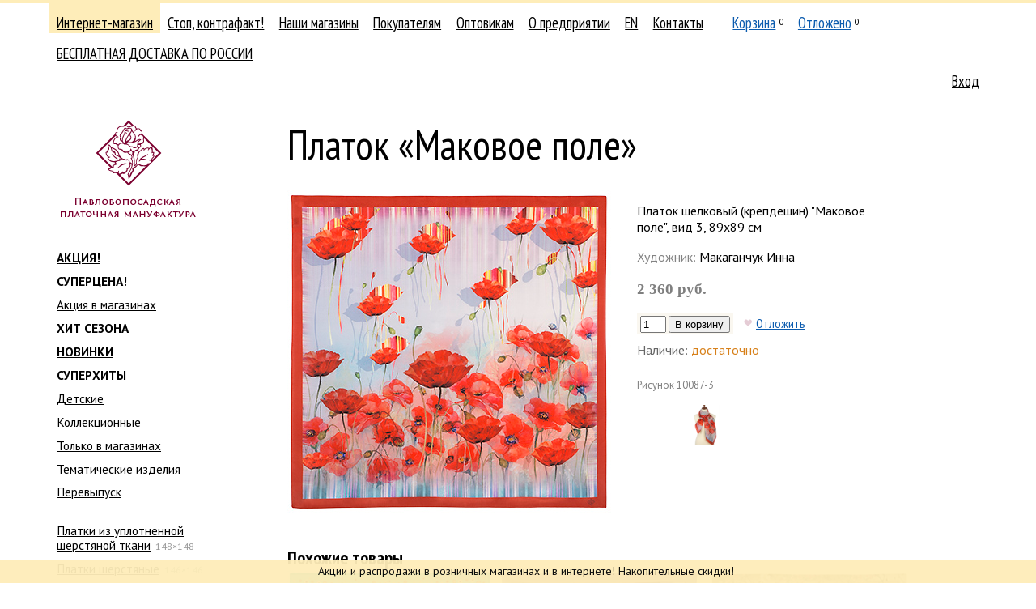

--- FILE ---
content_type: text/html; charset=UTF-8
request_url: https://platki.ru/catalogue/7/32/-/7600/
body_size: 10024
content:
<!DOCTYPE html PUBLIC "-//W3C//DTD XHTML 1.0 Transitional//EN" "http://www.w3.org/TR/xhtml1/DTD/xhtml1-transitional.dtd">
<html xmlns="http://www.w3.org/1999/xhtml" xml:lang="" lang=""><head><meta http-equiv="Content-Type" content="text/html; charset=UTF-8" /><title>Платок «Маковое поле»</title><link rel="stylesheet" type="text/css" href="/on-line/css/fonts.css?v=43" /><link rel="stylesheet" type="text/css" href="/on-line/css/common.css?v=43" /><link rel="stylesheet" type="text/css" href="/on-line/css/forms.css?v=43" /><link rel="stylesheet" type="text/css" href="/on-line/css/toggler.css?v=43" /><link rel="stylesheet" type="text/css" href="/on-line/css/confirm.css?v=43" /><link rel="stylesheet" type="text/css" href="/on-line/css/jquery/jquery-ui.css?v=43" /><!--[if IE]><link rel="stylesheet" media="all" href="/on-line/css/ie.css?v=43" /><![endif]--><link rel="stylesheet" type="text/css" href="/on-line/css/catalogue.css?v=43" /><link rel="stylesheet" type="text/css" href="/on-line/css/search.css?v=43" /><link rel="stylesheet" type="text/css" href="/on-line/css/preorder.css?v=43" /><script src="/on-line/js/jquery/jquery-1.12.4.js?v=43"></script><script src="/on-line/js/jquery/jquery-ui-1.12.1.js?v=43"></script><script type="text/javascript" src="/on-line/js/event-emitter.js?v=43"></script><script type="text/javascript" src="/on-line/js/common.js?v=43"></script><script type="text/javascript" src="/on-line/js/toggler.js?v=43"></script><script type="text/javascript" src="/on-line/js/search.js?v=43"></script><script type="text/javascript" src="/on-line/js/confirm.js?v=43"></script><script src="/on-line/js/catalogue.js?v=43"></script><script src="/on-line/js/jquery/jquery.zoom.js?v=43"></script><meta name="yandex-verification" content="2d112c37d93155f5" /><meta name="mailru-verification" content="41ddeee9bcd36733" /><meta name="zen-verification" content="dT2g7E902KVVsEFyUsR8hdwGzujDHhc7XtblRxapjv1NLcro48Kkeglz49m7FCqQ" /><link rel="shortcut icon" href="/on-line/i/favicon.ico" /></head><body class="body"><div class="notice-message">
			    Акции и распродажи  в розничных магазинах и в интернете! Накопительные скидки! 
			    
                
			</div><div class="container-wrapper"><div class="container"><div class="clearfix"><div class="header clearfix"><div class="header-navigation clearfix"><ul class="navigation-list navigation-list__main clearfix"><li class="navigation-item navigation-item__catalogue navigation-item__selected"><div class="navigation-item-gap navigation-item-gap__selected"><div class="navigation-item-gap-inner"><a class="navigation-item-title-link" href="/catalogue/">Интернет-магазин</a></div></div></li><li class="navigation-item navigation-item__fake"><div class="navigation-item-gap"><div class="navigation-item-gap-inner"><a class="navigation-item-title-link" href="/fake/">Стоп, контрафакт!</a></div></div></li><li class="navigation-item navigation-item__stores"><div class="navigation-item-gap"><div class="navigation-item-gap-inner"><a class="navigation-item-title-link" href="/stores/">Наши магазины</a></div></div></li><li class="navigation-item navigation-item__retail"><div class="navigation-item-gap"><div class="navigation-item-gap-inner"><a class="navigation-item-title-link" href="/retail/how-to-buy/">Покупателям</a></div></div></li><li class="navigation-item navigation-item__wholesale"><div class="navigation-item-gap"><div class="navigation-item-gap-inner"><a class="navigation-item-title-link" href="/wholesale/">Оптовикам</a></div></div></li><li class="navigation-item navigation-item__about"><div class="navigation-item-gap"><div class="navigation-item-gap-inner"><a class="navigation-item-title-link" href="/about/manufactory/">О предприятии</a></div></div></li><li class="navigation-item navigation-item__en"><div class="navigation-item-gap"><div class="navigation-item-gap-inner"><a class="navigation-item-title-link" href="/en/">EN</a></div></div></li><li class="navigation-item navigation-item__contacts"><div class="navigation-item-gap"><div class="navigation-item-gap-inner"><a class="navigation-item-title-link" href="/contacts/factory/">Контакты</a></div></div></li><li class="navigation-item navigation-item__cart"><div class="navigation-item-gap"><div class="navigation-item-gap-inner"><a class="navigation-item-title-link" href="/cart/">Корзина</a><sup class="navigation-item-quantity navigation-item-quantity__cart">0</sup></div></div></li><li class="navigation-item navigation-item__deposit"><div class="navigation-item-gap"><div class="navigation-item-gap-inner"><a class="navigation-item-title-link" href="/deposit/">Отложено</a><sup class="navigation-item-quantity navigation-item-quantity__deposit">0</sup></div></div></li><li class="navigation-item navigation-item__preorder"><div class="navigation-item-gap"><div class="navigation-item-gap-inner"></div></div></li><li class="navigation-item navigation-item__481"><div class="navigation-item-gap"><div class="navigation-item-gap-inner"><a class="navigation-item-title-link" href="/retail/payment-delivery/473/">БЕСПЛАТНАЯ ДОСТАВКА ПО РОССИИ</a></div></div></li></ul><ul class="navigation-list navigation-list__auth clearfix"><li class="navigation-item"><div class="navigation-item-gap"><a class="navigation-item-title-link" href="/auth/">Вход</a></div></li></ul></div><div class="header-logo"><a class="header-logo-link nodecor" href="/"><span class="header-logo-image-gap"><img class="header-logo-image" src="/on-line/i/logo__ru.png?rnd=2" width="168" height="120" alt="" /></span></a></div></div><div class="page clearfix"><div class="content content-columns clearfix"><div class="content-column content-column__left"><div class="navigation-list__second-gap navigation-list__virtual-gap"><ul class="navigation-list navigation-list__second clearfix"><li class="navigation-item navigation-item__ navigation-item__accented"><div class="navigation-item-gap"><div class="navigation-item-gap-inner"><a class="navigation-item-title-link" href="/catalogue/f:31/">АКЦИЯ!</a></div></div></li><li class="navigation-item navigation-item__ navigation-item__accented"><div class="navigation-item-gap"><div class="navigation-item-gap-inner"><a class="navigation-item-title-link" href="/catalogue/f:46/">СУПЕРЦЕНА!</a></div></div></li><li class="navigation-item navigation-item__"><div class="navigation-item-gap"><div class="navigation-item-gap-inner"><a class="navigation-item-title-link" href="/catalogue/f:18/">Акция в магазинах</a></div></div></li><li class="navigation-item navigation-item__ navigation-item__accented"><div class="navigation-item-gap"><div class="navigation-item-gap-inner"><a class="navigation-item-title-link" href="/catalogue/f:36/">ХИТ СЕЗОНА</a></div></div></li><li class="navigation-item navigation-item__ navigation-item__accented"><div class="navigation-item-gap"><div class="navigation-item-gap-inner"><a class="navigation-item-title-link" href="/catalogue/f:17/">НОВИНКИ</a></div></div></li><li class="navigation-item navigation-item__ navigation-item__accented"><div class="navigation-item-gap"><div class="navigation-item-gap-inner"><a class="navigation-item-title-link" href="/catalogue/f:22/">СУПЕРХИТЫ</a></div></div></li><li class="navigation-item navigation-item__"><div class="navigation-item-gap"><div class="navigation-item-gap-inner"><a class="navigation-item-title-link" href="/catalogue/f:35/">Детские</a></div></div></li><li class="navigation-item navigation-item__"><div class="navigation-item-gap"><div class="navigation-item-gap-inner"><a class="navigation-item-title-link" href="/catalogue/f:33/">Коллекционные</a></div></div></li><li class="navigation-item navigation-item__"><div class="navigation-item-gap"><div class="navigation-item-gap-inner"><a class="navigation-item-title-link" href="/catalogue/f:32/">Только в магазинах</a></div></div></li><li class="navigation-item navigation-item__"><div class="navigation-item-gap"><div class="navigation-item-gap-inner"><a class="navigation-item-title-link" href="/catalogue/f:19/">Тематические изделия</a></div></div></li><li class="navigation-item navigation-item__"><div class="navigation-item-gap"><div class="navigation-item-gap-inner"><a class="navigation-item-title-link" href="/catalogue/f:45/">Перевыпуск</a></div></div></li><li class="navigation-item navigation-item__ none"><div class="navigation-item-gap"><div class="navigation-item-gap-inner"><a class="navigation-item-title-link" href="/catalogue/f:-1/">Предзаказные изделия</a></div></div></li></ul></div><div class="navigation-list__second-gap"><ul class="navigation-list navigation-list__second clearfix"><li class="navigation-item navigation-item__1"><div class="navigation-item-gap"><div class="navigation-item-gap-inner"><a class="navigation-item-title-link" href="/catalogue/1/">Платки из уплотненной шерстяной ткани</a><span class="navigation-item-postfix">148×148</span></div></div></li><li class="navigation-item navigation-item__2"><div class="navigation-item-gap"><div class="navigation-item-gap-inner"><a class="navigation-item-title-link" href="/catalogue/2/">Платки шерстяные</a><span class="navigation-item-postfix">146×146</span></div></div></li><li class="navigation-item navigation-item__207"><div class="navigation-item-gap"><div class="navigation-item-gap-inner"><a class="navigation-item-title-link" href="/catalogue/207/">Платки шерстяные из двухниточной пряжи</a><span class="navigation-item-postfix">135×135</span></div></div></li><li class="navigation-item navigation-item__11"><div class="navigation-item-gap"><div class="navigation-item-gap-inner"><a class="navigation-item-title-link" href="/catalogue/11/">Платки шерстяные</a><span class="navigation-item-postfix">125×125</span></div></div></li><li class="navigation-item navigation-item__199"><div class="navigation-item-gap"><div class="navigation-item-gap-inner"><a class="navigation-item-title-link" href="/catalogue/199/">Платки шерстяные</a><span class="navigation-item-postfix">115×115</span></div></div></li><li class="navigation-item navigation-item__213"><div class="navigation-item-gap"><div class="navigation-item-gap-inner"><a class="navigation-item-title-link" href="/catalogue/213/"> Платки шерстяные </a><span class="navigation-item-postfix">110×110</span></div></div></li><li class="navigation-item navigation-item__8"><div class="navigation-item-gap"><div class="navigation-item-gap-inner"><a class="navigation-item-title-link" href="/catalogue/8/">Платки шерстяные</a><span class="navigation-item-postfix">89×89</span></div></div></li><li class="navigation-item navigation-item__9"><div class="navigation-item-gap"><div class="navigation-item-gap-inner"><a class="navigation-item-title-link" href="/catalogue/9/">Платки шерстяные </a><span class="navigation-item-postfix">72×72</span></div></div></li><li class="navigation-item navigation-item__7"><div class="navigation-item-gap"><div class="navigation-item-gap-inner"><a class="navigation-item-title-link" href="/catalogue/7/">Платки шелковые</a></div></div><ul class="navigation-list navigation-list__second clearfix"><li class="navigation-item navigation-item__30"><div class="navigation-item-gap"><div class="navigation-item-gap-inner"><a class="navigation-item-title-link" href="/catalogue/7/30/">крепдешин, бахрома</a><span class="navigation-item-postfix">130×130</span></div></div></li><li class="navigation-item navigation-item__31"><div class="navigation-item-gap"><div class="navigation-item-gap-inner"><a class="navigation-item-title-link" href="/catalogue/7/31/">атлас</a><span class="navigation-item-postfix">89×89</span></div></div></li><li class="navigation-item navigation-item__32 navigation-item__selected"><div class="navigation-item-gap navigation-item-gap__selected"><div class="navigation-item-gap-inner"><a class="navigation-item-title-link" href="/catalogue/7/32/">крепдешин</a><span class="navigation-item-postfix">89×89</span></div></div><ul class="navigation-list navigation-list__second clearfix"></ul></li><li class="navigation-item navigation-item__jakk89"><div class="navigation-item-gap"><div class="navigation-item-gap-inner"><a class="navigation-item-title-link" href="/catalogue/7/jakk89/">жаккард</a><span class="navigation-item-postfix">89×89</span></div></div></li><li class="navigation-item navigation-item__36"><div class="navigation-item-gap"><div class="navigation-item-gap-inner"><a class="navigation-item-title-link" href="/catalogue/7/36/">крепдешин</a><span class="navigation-item-postfix">65×65</span></div></div></li></ul></li><li class="navigation-item navigation-item__12"><div class="navigation-item-gap"><div class="navigation-item-gap-inner"><a class="navigation-item-title-link" href="/catalogue/12/">Платки хлопковые</a></div></div></li><li class="navigation-item navigation-item__214"><div class="navigation-item-gap"><div class="navigation-item-gap-inner"><a class="navigation-item-title-link" href="/catalogue/214/">Платки из вискозы</a></div></div></li><li class="navigation-item navigation-item__13"><div class="navigation-item-gap"><div class="navigation-item-gap-inner"><a class="navigation-item-title-link" href="/catalogue/13/">Палантины</a></div></div></li><li class="navigation-item navigation-item__14"><div class="navigation-item-gap"><div class="navigation-item-gap-inner"><a class="navigation-item-title-link" href="/catalogue/14/">Шарфы женские</a></div></div></li><li class="navigation-item navigation-item__15"><div class="navigation-item-gap"><div class="navigation-item-gap-inner"><a class="navigation-item-title-link" href="/catalogue/15/">Кашне и шарфы мужские</a></div></div></li><li class="navigation-item navigation-item__237"><div class="navigation-item-gap"><div class="navigation-item-gap-inner"><a class="navigation-item-title-link" href="/catalogue/237/">Швейные изделия</a></div></div></li><li class="navigation-item navigation-item__257"><div class="navigation-item-gap"><div class="navigation-item-gap-inner"><a class="navigation-item-title-link" href="/catalogue/257/">Сумки</a></div></div></li><li class="navigation-item navigation-item__16"><div class="navigation-item-gap"><div class="navigation-item-gap-inner"><a class="navigation-item-title-link" href="/catalogue/16/">Скатерти хлопковые</a></div></div></li><li class="navigation-item navigation-item__17"><div class="navigation-item-gap"><div class="navigation-item-gap-inner"><a class="navigation-item-title-link" href="/catalogue/17/">Скатерти, дорожки льняные</a></div></div></li><li class="navigation-item navigation-item__18"><div class="navigation-item-gap"><div class="navigation-item-gap-inner"><a class="navigation-item-title-link" href="/catalogue/18/">Книги и упаковка</a></div></div></li></ul></div><div class="search-form-gap"><div class="search-form"><form action="/catalogue/search/" method="get"><input name="proceed" type="hidden" value="1" /><input name="type" type="hidden" value="text" /><div class="search-types-label">Поиск в каталоге по</div><ul class="search-types"><li class="search-type search-type__selected"><span class="search-type-link link link__pseudo" data-rel-id="text">тексту</span></li><li class="search-type"><span class="search-type-link link link__pseudo" data-rel-id="param">параметрам</span></li></ul><div class="search-types-blocks"><div data-id="text" class="search-types-block"><input name="q" id="q" type="text" value="" placeholder="Название или рисунок" /></div><div data-id="param" class="search-types-block none"><div class="search-params"><div class="search-param"><div class="search-param-label">Художник</div><div class="search-param-data"><select name="artist"><option value="">не выбран</option><option value="1" title="Зубрицкий Виктор">Зубрицкий Виктор</option><option value="4" title="Дадонова Ирина">Дадонова Ирина</option><option value="6" title="Фадеева Валерия">Фадеева Валерия</option><option value="5" title="Жукова Елена">Жукова Елена</option><option value="7" title="Сухаревская Татьяна">Сухаревская Татьяна</option><option value="3" title=" Фаворитова Елена"> Фаворитова Елена</option><option value="9" title="Литвинова Елена">Литвинова Елена</option><option value="14" title="Белокур Наталья">Белокур Наталья</option><option value="20" title="Зиновьева Клара">Зиновьева Клара</option><option value="49" title="Art Lebedev Studio">Art Lebedev Studio</option><option value="43" title="Аболихин Константин">Аболихин Константин</option><option value="45" title="Беклова Татьяна">Беклова Татьяна</option><option value="26" title="Емельянова Людмила">Емельянова Людмила</option><option value="59" title="Иноземцев Сергей">Иноземцев Сергей</option><option value="47" title="Колева Марина">Колева Марина</option><option value="71" title="Манукян Аспрам">Манукян Аспрам</option><option value="53" title="Мозжухина Светлана">Мозжухина Светлана</option><option value="8" title="Немешаева Елена">Немешаева Елена</option><option value="72" title="Никитина Екатерина">Никитина Екатерина</option><option value="57" title="Постигов Степан">Постигов Степан</option><option value="24" title="Регунова Екатерина">Регунова Екатерина</option><option value="69" title="Румянцева Елена">Румянцева Елена</option><option value="55" title="Рыжов Семён">Рыжов Семён</option><option value="30" title="Савельева Любовь">Савельева Любовь</option><option value="22" title="Семенова Ольга">Семенова Ольга</option><option value="31" title="Слащева Надежда">Слащева Надежда</option><option value="73" title="Созинова Валентина">Созинова Валентина</option><option value="21" title="Сотскова Галина">Сотскова Галина</option><option value="23" title="Фатеева Лидия">Фатеева Лидия</option><option value="67" title="Фролова Наталья">Фролова Наталья</option><option value="64" title="Чудин Николай">Чудин Николай</option><option value="29" title="Шаховская Лидия">Шаховская Лидия</option><option value="63" title="Штыхин Евгений">Штыхин Евгений</option><option value="50" title="Шулаева Милена">Шулаева Милена</option><option value="25" title="Нет автора рисунка">Нет автора рисунка</option><option value="74" title="Иконникова Любовь">Иконникова Любовь</option><option value="75" title="Баровский Анатолий">Баровский Анатолий</option><option value="76" title=" Н.В. Толстухина, Т.А. Полосинова"> Н.В. Толстухина, Т.А. Полосинова</option><option value="77" title="Под. ред. М.А.Некрасовой">Под. ред. М.А.Некрасовой</option><option value="78" title="Кудренко Надежда">Кудренко Надежда</option><option value="81" title="Уткина Юлия">Уткина Юлия</option><option value="82" title="Проект «Палитра»">Проект «Палитра»</option><option value="83" title="Жукова-Емельянова">Жукова-Емельянова</option><option value="84" title="Муравьева Евгения">Муравьева Евгения</option><option value="85" title="Макаганчук Инна">Макаганчук Инна</option><option value="87" title="Сафонова Елена">Сафонова Елена</option><option value="96" title="Красноносова Надежда">Красноносова Надежда</option><option value="99" title="Рогатов Дмитрий">Рогатов Дмитрий</option><option value="100" title="Шолохова Татьяна">Шолохова Татьяна</option><option value="113" title="Ольшевская Злата">Ольшевская Злата</option><option value="115" title="Кутузов Сергей">Кутузов Сергей</option><option value="117" title="Грибакина Екатерина">Грибакина Екатерина</option><option value="121" title="Шумарина Анна">Шумарина Анна</option><option value="165" title="Степанова Елизавета ">Степанова Елизавета </option><option value="170" title="Ермак Елена">Ермак Елена</option></select></div></div><div class="search-param"><div class="search-param-label">Цвет</div><div class="search-param-data"><ul class="search-colors"><li style="background: #ffffff" class="search-color"><input class="search-color-checkbox" type="checkbox" name="color" value="10" title="белый" /></li><li style="background: #cccccc" class="search-color"><input class="search-color-checkbox" type="checkbox" name="color" value="7" title="серый" /></li><li style="background: #000000" class="search-color"><input class="search-color-checkbox" type="checkbox" name="color" value="3" title="черный" /></li><li style="background: #ff0000" class="search-color"><input class="search-color-checkbox" type="checkbox" name="color" value="2" title="красный" /></li><li style="background: #ff99cc" class="search-color"><input class="search-color-checkbox" type="checkbox" name="color" value="8" title="розовый" /></li><li style="background: #ff6600" class="search-color"><input class="search-color-checkbox" type="checkbox" name="color" value="13" title="оранжевый" /></li><li style="background: #f0d3b4" class="search-color"><input class="search-color-checkbox" type="checkbox" name="color" value="11" title="бежевый" /></li><li style="background: #9a0154" class="search-color"><input class="search-color-checkbox" type="checkbox" name="color" value="12" title="бордовый" /></li><li style="background: #964b00" class="search-color"><input class="search-color-checkbox" type="checkbox" name="color" value="9" title="коричневый" /></li><li style="background: #ffcc00" class="search-color"><input class="search-color-checkbox" type="checkbox" name="color" value="4" title="желтый" /></li><li style="background: #999900" class="search-color"><input class="search-color-checkbox" type="checkbox" name="color" value="15" title="оливковый" /></li><li style="background: #339933" class="search-color"><input class="search-color-checkbox" type="checkbox" name="color" value="5" title="зеленый" /></li><li style="background: #66ccff" class="search-color"><input class="search-color-checkbox" type="checkbox" name="color" value="1" title="голубой" /></li><li style="background: #164d99" class="search-color"><input class="search-color-checkbox" type="checkbox" name="color" value="6" title="синий" /></li><li style="background: #7f0ef0" class="search-color"><input class="search-color-checkbox" type="checkbox" name="color" value="14" title="фиолетовый" /></li><li style="background: #cda4de" class="search-color"><input class="search-color-checkbox" type="checkbox" name="color" value="51" title="сиреневый" /></li><li style="background: #77dd77" class="search-color"><input class="search-color-checkbox" type="checkbox" name="color" value="52" title="салатовый" /></li><li style="background: #fdf4e3" class="search-color"><input class="search-color-checkbox" type="checkbox" name="color" value="55" title="кремовый" /></li><li style="background: #30d5c8" class="search-color"><input class="search-color-checkbox" type="checkbox" name="color" value="56" title="бирюзовый" /></li></ul></div></div></div></div></div><ul class="search-flags"><li class="search-flag"><input type="checkbox" name="available" id="available" value="1" checked="checked"><label for="available">только имеющиеся в наличии</label></input></li></ul><div class="search-submit"><input type="submit" value="Найти" /></div></form></div></div></div><div class="content-column content-column__right"><div class="page-content"><div class="catalogue clearfix"><h2 class="page-title">Платок «Маковое поле»</h2><div class="product clearfix"><table class="table product-table"><tr><td class="table-cell"><div class="product-view"><a class="product-view-zoom none" target="_blank" title="Открыть в новой вкладке"></a><div class="product-view-image-gap"><img class="product-view-image" src="/on-line/hash/i/4FAA2368-ECE9-4457-9E94-03A163B6C059/middle.jpg" width="400" height="400" data-width="400" data-height="400" alt="Маковое поле" /></div></div></td><td class="table-cell"><div class="product-data"><div class="product-data-fulltitle">Платок шелковый (крепдешин) "Маковое поле", вид 3, 89х89 см</div><div class="product-data-description"></div><div class="product-data-artist"><span class="product-data-artist-label">Художник:</span> Макаганчук Инна</div><div class="product-data-price"><span class="product-data-price-value">2 360 руб.</span></div><noindex><div class="product-actions" data-id="7600"><div class="product-action"><table class="table"><tr><td class="table-cell table-cell__add_to_cart"><form class="add_to_cart-form" method="post" action="/cart/"><input type="hidden" name="return" value="/catalogue/7/32/-/7600/" /><input type="hidden" name="add" value="1" /><input type="hidden" name="product_id" value="7600" /><input class="input input__text input__text__quantity" type="text" name="quantity" value="1" maxlength="4" autocomplete="off" /> <input type="submit" value="В корзину" /></form></td><td class="table-cell table-cell__added_to_deposit"><span class="product-action product-action__deposit product-action__deposit__add"><span class="product-action-icon product-action-icon__deposit product-action-icon__deposit__add"></span><a rel="nofollow" class="product-action-link" data-type="add" href="/deposit/?product_id=7600&amp;add=1&amp;return=L2NhdGFsb2d1ZS83LzMyLy0vNzYwMC8=&amp;nc=8B332998-708E-4BB8-AB4D-109CA40C9087">Отложить</a></span><span class="product-action product-action__deposit product-action__deposit__remove none"><span class="product-action-icon product-action-icon__deposit product-action-icon__deposit__remove"></span><a rel="nofollow" class="product-action-link" data-type="remove" href="/deposit/?product_id=7600&amp;remove=1&amp;return=L2NhdGFsb2d1ZS83LzMyLy0vNzYwMC8=&amp;nc=8B332998-708E-4BB8-AB4D-109CA40C9087">Отложено</a></span></td></tr><tbody class="table-body table-body__added_to_cart none"><tr><td class="table-cell table-cell__added_to_cart"><span class="add_to_cart-added"><span class="add_to_cart-added-quantity"></span> в корзине</span></td></tr></tbody></table></div></div></noindex><div class="product-availability" title="Розница: 43, опт: 300"><span class="product-availability-label">Наличие:</span> <span class="product-availability-value product-availability-value__enough">достаточно</span></div><div class="product-articul"><span class="product-articul-label">Рисунок</span> <span class="product-articul-value">10087-3</span></div><div class="product-data-images"><span class="product-data-images-item"><a class="product-data-images-item-link" href="/on-line/hash/i/4FAA2368-ECE9-4457-9E94-03A163B6C059/big.jpg" target="_blank"><img class="product-data-images-item-image" src="/on-line/hash/i/4FAA2368-ECE9-4457-9E94-03A163B6C059/big.jpg" width="50" height="50" data-width="1200" data-height="1200" alt="" /></a></span><span class="product-data-images-item"><a class="product-data-images-item-link" href="/on-line/hash/i/4FAA2368-ECE9-4457-9E94-03A163B6C059/add-10087-3man2.jpg" target="_blank"><img class="product-data-images-item-image" src="/on-line/hash/i/4FAA2368-ECE9-4457-9E94-03A163B6C059/add-10087-3man2.jpg" width="50" height="50" data-width="1200" data-height="1200" alt="" /></a></span></div></div></td></tr></table><div class="product-related"><div class="product-related-label">Похожие товары</div><div class="product-list"><div class="product-item product-item__middle"><a href="/catalogue/7/32/-/7369/" class="product-item-link"><span class="product-item-title">Коралловый бриз</span><img class="product-item-image" src="/on-line/hash/i/D7802EF2-ADD8-41F4-99C7-51DC4EDB3ADA/small.jpg" width="252.100840336134" height="250" alt="Коралловый бриз" style="top: -260px;" /></a><span class="product-item-price">2 230 руб.</span><noindex><div class="product-actions" data-id="7369"><div class="product-action"><table class="table"><tr><td class="table-cell table-cell__add_to_cart"><form class="add_to_cart-form" method="post" action="/cart/"><input type="hidden" name="return" value="/catalogue/7/32/-/7600/" /><input type="hidden" name="add" value="1" /><input type="hidden" name="product_id" value="7369" /><input class="input input__text input__text__quantity" type="text" name="quantity" value="1" maxlength="4" autocomplete="off" /> <input type="submit" value="В корзину" /></form></td><td class="table-cell table-cell__added_to_deposit"><span class="product-action product-action__deposit product-action__deposit__add"><span class="product-action-icon product-action-icon__deposit product-action-icon__deposit__add"></span><a rel="nofollow" class="product-action-link" data-type="add" href="/deposit/?product_id=7369&amp;add=1&amp;return=L2NhdGFsb2d1ZS83LzMyLy0vNzYwMC8=&amp;nc=8B332998-708E-4BB8-AB4D-109CA40C9087">Отложить</a></span><span class="product-action product-action__deposit product-action__deposit__remove none"><span class="product-action-icon product-action-icon__deposit product-action-icon__deposit__remove"></span><a rel="nofollow" class="product-action-link" data-type="remove" href="/deposit/?product_id=7369&amp;remove=1&amp;return=L2NhdGFsb2d1ZS83LzMyLy0vNzYwMC8=&amp;nc=8B332998-708E-4BB8-AB4D-109CA40C9087">Отложено</a></span></td></tr><tbody class="table-body table-body__added_to_cart none"><tr><td class="table-cell table-cell__added_to_cart"><span class="add_to_cart-added"><span class="add_to_cart-added-quantity"></span> в корзине</span></td></tr></tbody></table></div></div></noindex><div class="product-item-meta"><div class="product-articul"><span class="product-articul-label">Рисунок</span> <span class="product-articul-value">1603-11</span></div> <div class="product-availability" title="Розница: 50, опт: 350"><span class="product-availability-label">Наличие:</span> <span class="product-availability-value product-availability-value__many">много</span></div></div></div><div class="product-item product-item__middle"><a href="/catalogue/7/32/-/106/" class="product-item-link"><span class="product-item-title">Чистые росы</span><img class="product-item-image" src="/on-line/hash/i/6CF3B012-3E6B-4C71-A3AB-76C904E1D11A/small.jpg" width="250" height="250" alt="Чистые росы" style="top: -260px;" /></a><span class="product-item-price">2 060 руб.</span><noindex><div class="product-actions" data-id="106"><div class="product-action"><table class="table"><tr><td class="table-cell table-cell__add_to_cart"><form class="add_to_cart-form" method="post" action="/cart/"><input type="hidden" name="return" value="/catalogue/7/32/-/7600/" /><input type="hidden" name="add" value="1" /><input type="hidden" name="product_id" value="106" /><input class="input input__text input__text__quantity" type="text" name="quantity" value="1" maxlength="4" autocomplete="off" /> <input type="submit" value="В корзину" /></form></td><td class="table-cell table-cell__added_to_deposit"><span class="product-action product-action__deposit product-action__deposit__add"><span class="product-action-icon product-action-icon__deposit product-action-icon__deposit__add"></span><a rel="nofollow" class="product-action-link" data-type="add" href="/deposit/?product_id=106&amp;add=1&amp;return=L2NhdGFsb2d1ZS83LzMyLy0vNzYwMC8=&amp;nc=8B332998-708E-4BB8-AB4D-109CA40C9087">Отложить</a></span><span class="product-action product-action__deposit product-action__deposit__remove none"><span class="product-action-icon product-action-icon__deposit product-action-icon__deposit__remove"></span><a rel="nofollow" class="product-action-link" data-type="remove" href="/deposit/?product_id=106&amp;remove=1&amp;return=L2NhdGFsb2d1ZS83LzMyLy0vNzYwMC8=&amp;nc=8B332998-708E-4BB8-AB4D-109CA40C9087">Отложено</a></span></td></tr><tbody class="table-body table-body__added_to_cart none"><tr><td class="table-cell table-cell__added_to_cart"><span class="add_to_cart-added"><span class="add_to_cart-added-quantity"></span> в корзине</span></td></tr></tbody></table></div></div></noindex><div class="product-item-meta"><div class="product-articul"><span class="product-articul-label">Рисунок</span> <span class="product-articul-value">661-4</span></div> <div class="product-availability" title="Розница: 44, опт: 50"><span class="product-availability-label">Наличие:</span> <span class="product-availability-value product-availability-value__enough">достаточно</span></div></div></div><div class="product-item product-item__middle"><a href="/catalogue/7/32/-/11245/" class="product-item-link"><span class="product-item-title">10958</span><img class="product-item-image" src="/on-line/hash/i/740BD928-443F-479C-A12F-F2663F51B85A/small.jpg" width="250" height="250" alt="10958" style="top: -260px;" /></a><span class="product-item-price">2 360 руб.</span><noindex><div class="product-actions" data-id="11245"><div class="product-action"><table class="table"><tr><td class="table-cell table-cell__add_to_cart"><form class="add_to_cart-form" method="post" action="/cart/"><input type="hidden" name="return" value="/catalogue/7/32/-/7600/" /><input type="hidden" name="add" value="1" /><input type="hidden" name="product_id" value="11245" /><input class="input input__text input__text__quantity" type="text" name="quantity" value="1" maxlength="4" autocomplete="off" /> <input type="submit" value="В корзину" /></form></td><td class="table-cell table-cell__added_to_deposit"><span class="product-action product-action__deposit product-action__deposit__add"><span class="product-action-icon product-action-icon__deposit product-action-icon__deposit__add"></span><a rel="nofollow" class="product-action-link" data-type="add" href="/deposit/?product_id=11245&amp;add=1&amp;return=L2NhdGFsb2d1ZS83LzMyLy0vNzYwMC8=&amp;nc=8B332998-708E-4BB8-AB4D-109CA40C9087">Отложить</a></span><span class="product-action product-action__deposit product-action__deposit__remove none"><span class="product-action-icon product-action-icon__deposit product-action-icon__deposit__remove"></span><a rel="nofollow" class="product-action-link" data-type="remove" href="/deposit/?product_id=11245&amp;remove=1&amp;return=L2NhdGFsb2d1ZS83LzMyLy0vNzYwMC8=&amp;nc=8B332998-708E-4BB8-AB4D-109CA40C9087">Отложено</a></span></td></tr><tbody class="table-body table-body__added_to_cart none"><tr><td class="table-cell table-cell__added_to_cart"><span class="add_to_cart-added"><span class="add_to_cart-added-quantity"></span> в корзине</span></td></tr></tbody></table></div></div></noindex><div class="product-item-meta"><div class="product-articul"><span class="product-articul-label">Рисунок</span> <span class="product-articul-value">10958-2</span></div> <div class="product-availability" title="Розница: 42, опт: 250"><span class="product-availability-label">Наличие:</span> <span class="product-availability-value product-availability-value__enough">достаточно</span></div></div></div></div></div></div></div></div></div></div></div><div class="footer"><div class="footer-gap"><div class="content-columns clearfix"><div class="content-column content-column__left"><div class="footer-navigation"><ul class="footer-navigation-list"><li class="footer-navigation-item"><a href="/retail/how-to-buy/" class="footer-navigation-item-link">Как заказать</a></li><li class="footer-navigation-item"><a href="/retail/payment-delivery/" class="footer-navigation-item-link">Доставка и оплата</a></li><li class="footer-navigation-item"><a href="/retail/return-policy/" class="footer-navigation-item-link">Возврат товара</a></li></ul></div></div><div class="content-column content-column__center"><p class="para" style="position: relative;"><span style="position: absolute; left: -1.2em;">© </span>2006—2026 
			    ОАО "Павловопосадская платочная мануфактура"
			    
                
			<br /><item name="footer-address" uuid="994E6452-18DA-4717-9FA9-4799FD16C3B2" id="21" attrib="3">
			    142500, Московская область, <br />г. Павловский Посад, ул. Каляева, д. 5
			    
                
			</item></p><div class="para footer-copyright">
			    Все права на фотографии принадлежат ОАО «Павловопосадская платочная мануфактура». Размещение их на других сайтах запрещено.


			    
                
			</div><p class="para"><a href="/contacts/" class="link">Контакты</a>   <a href="/forum/">Форум</a>   <a href="/blog/">Блог</a></p></div><div class="content-column content-column__right"><div class="footer-lang"><div class="footer-lang"><a href="/en/"><span class="footer-lang-icon footer-lang-icon__en"></span>English</a></div></div></div></div></div></div></div></div><div class="preorder-offer none"><h2 class="heading heading__h2">Условия для предварительного заказа изделий</h2><p class="para"> </p><p class="para"> </p><p class="para">1. Общество с ограниченной ответственностью «Сола» (ОГРН 1187627020921, ИНН 7606117673, юридический и фактический адрес: 150054, Россия, г.Ярославль, ул.Чкалова, дом 2, офис 308, и Общество с ограниченной ответственностью «Платочный калейдоскоп» (ОГРН 1107847356000, ИНН 7802729023, юридический и фактический адрес: 601655, Россия, Владимирская область, г.Александров, Стрелецкая наб,1), являющиеся официальными дилерами ОАО «Павловопосадская платочная мануфактура» по дистанционной торговле фирменными изделиями (в дальнейшем по отдельности именуемые «Продавец»), публикует настоящий Договор о предварительно приеме заявок на выпуск отсутствующих в текущем ассортименте изделий по заявке покупателя с последующеей их продажей дистанционным способом по образцам, представленным на официальном интернет-сайте www.platki.ru и в каталоге «Фирменной платочной продукции Павловопосадской платочной мануфактуры».</p><p class="para"> </p><p class="para">2. Предварительный заказ изделий <b>не является публичной офертой</b>. Такую возможность Продавец может предоставлять в качестве ограниченного предложения некоторым своим постоянным покупателям.</p><p class="para"> </p><p class="para">3. Предложение на предварительный заказ изделий размещаются на сайте platki.ru в разделе Предварительный заказ. <b>Данный раздел доступен только тем покупателям, для которых Продавец предоставляет возможность предварительного заказа.</b></p><p class="para"> </p><p class="para">4. Предварительный заказ включает в себя три стадии.</p><p class="para">На первой стадии Продавец объявляет предварительный заказ открытым и устанавливает конечную дату для завершения сбора заявок на выпуск изделий. Покупатель в течение установленного срока может выбрать и заказать до 5 изделий одного рисунка и вида. Выбрав изделия, Покупатель средствами личного кабинета сайта отправляет заявку Продавцу, предварительно отметив согласие с данными условиями. После отправки заявки изменить количество заказанных изделий невозможно.</p><p class="para"> </p><p class="para">По завершении приема заявок Продавец подсчитывает их количество и принимает решение о возможности выпуска данного изделия. Если такое решение принимается, заказ переходит в следующую стадию — Исполнение. Если не принимает — предварительный заказ по данному изделию отменяется.</p><p class="para"></p><p class="para">На этапе исполнения заказа новые заказы на данное изделие не принимаются, изменения сделанных на него заказов невозможны.</p><p class="para"> </p><p class="para">По готовности изделий к реализации наступает третья фаза предзаказа — Реализация.</p><p class="para">На этой стадии изделия становятся доступными к заказу через сайт обычным образом. Реализация изделий может осуществляться партиями, по мере поступления товара на склад, при этом возможность выкупить товар будет предоставляться покупателям в порядке очередности подачи заявок. Покупатель обязуется выкупить изделия в течение 21 календарного дня.</p><p class="para">Через интернет-магазин реализуются только изделия первого сорта, прошедшие повторный контроль. При наличии в производстве изделий стандартного и третьего сорта они могут поступать для реализации всем покупателям в розничную торговую сеть. В розничных магазинах могут также реализовываться предзаказные изделия первого сорта, на которые была оформлена доставка в магазин и не выкупленные участником предзаказа.</p><p class="para">Покупатели, не выкупающие предзаказные изделия без уважительных причин, будут лишаться права делать предзаказы.</p><p class="para">Изделия реализуются по ценам, действующим на момент начала продажи изделия. Если с момента начала приема заявок на выпуск изделия до момента начала его реализации цены выросли, покупатель имеет право отказаться от покупки без каких-либо санкций со стороны Продавца.</p></div></div><script src="//mc.yandex.ru/metrika/watch.js?v=43"></script><script>try{var yaCounter668339=new Ya.Metrika({id:668339,webvisor:!0,clickmap:!0,trackLinks:!0,accurateTrackBounce:!0,trackHash:!0})}catch(e){};</script><script src="//code.jivo.ru/widget/SI7C0z3CtC" async="async"></script><script src="//web.webpushs.com/sp-push-worker-fb.js?ver=2.0" async="async"></script><script src="//web.webpushs.com/js/push/ae7a055d0132f699099c8a8db9dd9d28_1.js" async="async"></script></body></html>

